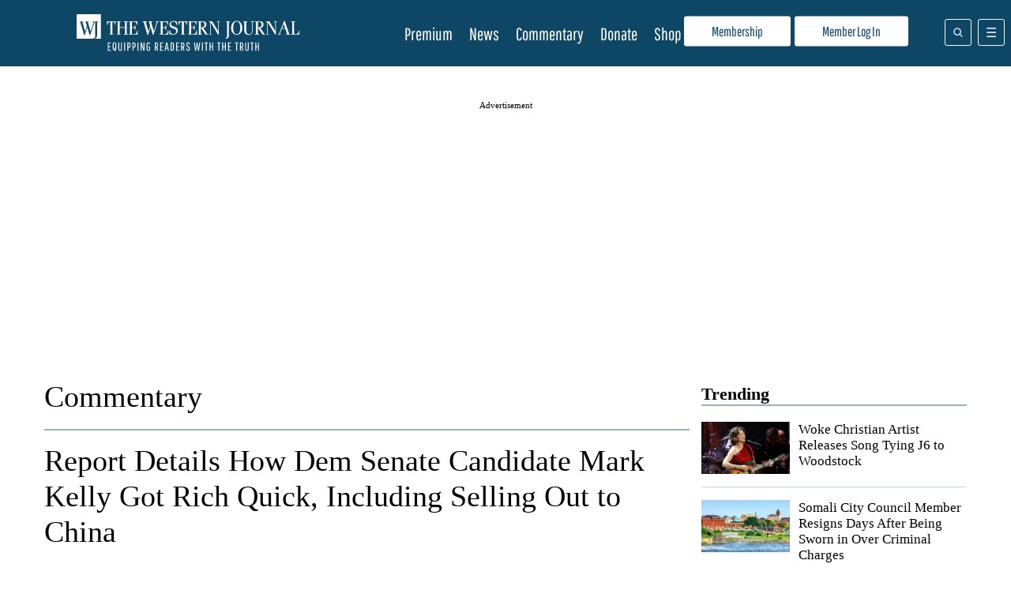

--- FILE ---
content_type: application/javascript
request_url: https://www.westernjournal.com/wp-content/themes/wj-firefly-child/assets/js/init-firebase.js
body_size: 1800
content:
var ff_fb_login_then_redirect_url = false;
var ff_fb_set_jwt_cookie_then_redirect_url = false;

function wjm_set_cookie( cname, cvalue, exdays ) {
	var d = new Date();
	d.setTime( d.getTime() + ( exdays * 24 * 60 * 60 * 1000 ) );
	var expires = "expires=" + d.toUTCString();
	document.cookie = cname + "=" + cvalue + ";" + expires + ";domain=" + window.location.host.replace( 'www.', '.' ) + ";path=/;secure;SameSite=Lax";
}

function ff_fb_do_placeholder_redirect( url ) {
	location = url.replace( '[[[fb_email]]]', firebase.auth().currentUser.email );
}

function ff_fb_handle_login() {
	firebase.auth().currentUser.getIdTokenResult().then( function( fb_token ) {
		let refresh_url = location.href;

		if ( 'Y' === fb_token.claims.ff_subbed ) {
			wjm_set_cookie( 'ff_subbed', 'Y', 365 );
		} else if ( 'N' === fb_token.claims.ff_subbed ) {
			wjm_set_cookie( 'ff_subbed', '', -1 );
		} else {
			wjm_set_cookie( 'wj_fb_jwt', fb_token.token, 1 );
			refresh_url = refresh_url.split( '?' )[0] + '?wj_set_fb_claim=' + Math.random();
		}

		if ( ff_fb_login_then_redirect_url ) {
			ff_fb_do_placeholder_redirect( ff_fb_login_then_redirect_url );
		} else {
			location = refresh_url;
		}
	} ).catch( function( error ) {
		console.log( error );
	} );
}

function ff_fb_login( provider ) {
	if ( 'google' === provider ) {
		var provider = new firebase.auth.GoogleAuthProvider();
		firebase.auth()
			.signInWithPopup( provider )
			.then( ( result ) => {
				ff_fb_handle_login();
			} ).catch( ( error ) => {
				console.log( error );
			} );
	} else if ( 'facebook' === provider ) {
		var provider = new firebase.auth.FacebookAuthProvider();
		firebase.auth()
			.signInWithPopup( provider )
			.then( ( result ) => {
				ff_fb_handle_login();
			} ).catch( ( error ) => {
				console.log( error );
			} );
	} else if ( 'email' === provider ) {
		var actionCodeSettings = {
			url: location.href,
			handleCodeInApp: true
		};

		firebase.auth()
			.sendSignInLinkToEmail( document.getElementById( 'wj_fb_email_input' ).value, actionCodeSettings )
			.then( () => {
				let email = document.getElementById( 'wj_fb_email_input' ).value;
				if ( ff_fb_login_then_redirect_url ) {
					window.localStorage.setItem( 'ff_fb_login_then_redirect_url', ff_fb_login_then_redirect_url );
				}
				window.localStorage.setItem( 'ff_fb_email_for_login', email );

				document.getElementById( 'wj_fb_email_msg_email' ).innerHTML = email;
				document.getElementById( 'wj_fb_email_buttons' ).style.display = 'none';
				document.getElementById( 'wj_fb_email_msg' ).style.display = 'block';
			} )
			.catch( ( error ) => {
				console.log( error );
			} );
	}
}

// use this when we want to ensure we have a fresh JWT cookie for a link click
function ff_fb_set_jwt_cookie_then_redirect( url ) {
	ff_fb_set_jwt_cookie_then_redirect_url = url;

	firebase.auth().currentUser.getIdToken( true ).then( function( fb_token ) {
		wjm_set_cookie( 'wj_fb_jwt', fb_token, 1 );
		location.href = ff_fb_set_jwt_cookie_then_redirect_url;
	} ).catch( function( error ) {
		console.log( error );
	} );
}

function ff_fb_login_then_redirect( url ) {
	let fb_user = firebase.auth().currentUser;

	if ( fb_user ) {
		ff_fb_do_placeholder_redirect( url );
	} else {
		ff_fb_login_then_redirect_url = url;
		document.getElementById( 'wj-membership-modal-checkbox' ).checked = 'checked';
	}
}

function ff_fb_show_and_hide( show_els, hide_els ) {
	for ( let i = 0; i < show_els.length; i++ ) {
		show_els[i].style.display = 'inline-block';
	}

	for ( let i = 0; i < hide_els.length; i++ ) {
		hide_els[i].style.display = 'none';
	}
}

function wjm_is_checkout_return() {
	return location.href.indexOf( 'wjm_checkout_return=1' ) > 0;
}

var firebaseConfig = {
	apiKey: "AIzaSyC14imUkGt9RvQwOjWcLVpLEXKfZl4L5qw",
	authDomain: "liftable-production.firebaseapp.com",
	projectId: "liftable-production",
	storageBucket: "liftable-production.firebasestorage.app",
	messagingSenderId: "594783803801",
	appId: "1:594783803801:web:16a0780090eb983d025b08"
};
firebase.initializeApp( firebaseConfig );

firebase.auth().onAuthStateChanged( ( fb_user ) => {
	if ( fb_user ) {
		// if we're coming from checkout, we want to force a refresh of the token so it will correctly tell us if they just subscribed
		firebase.auth().currentUser.getIdTokenResult( /* force token refresh: */ wjm_is_checkout_return() ).then( function( fb_token ) {
			if ( 'Y' === fb_token.claims.ff_subbed ) {
				ff_fb_show_and_hide( document.querySelectorAll( '.ff-fb-logout-btn, .ff-fb-manage-btn' ), document.querySelectorAll( '.ff-fb-join-btn, .ff-fb-login-btn' ) );
				wjm_set_cookie( 'ff_subbed', 'Y', 365 );

				if ( wjm_is_checkout_return() ) {
					let redirect = getCookie( 'wjm_article_rdr' );
					if ( redirect ) {
						wjm_set_cookie( 'wjm_article_rdr', '', -1 );
						location.href = redirect + '?wjmcb=' + Math.random(); // the CF cache is already bypassed with the cookie, but we still need to bust the browser cache
					}
				}
			} else {
				ff_fb_show_and_hide( document.querySelectorAll( '.ff-fb-logout-btn, .ff-fb-manage-btn, .ff-fb-join-btn' ), document.querySelectorAll( '.ff-fb-login-btn' ) );
				wjm_set_cookie( 'ff_subbed', '', -1 );
			}
		} ).catch( function( error ) {
			console.log( error );
		} );
	} else {
		wjm_set_cookie( 'ff_subbed', '', -1 );
		wjm_set_cookie( 'wj_fb_jwt', '', -1 );

		ff_fb_show_and_hide( document.querySelectorAll( '.ff-fb-join-btn, .ff-fb-login-btn' ), document.querySelectorAll( '.ff-fb-logout-btn, .ff-fb-manage-btn' ) );
	}
  }
);

if ( firebase.auth().isSignInWithEmailLink( window.location.href ) ) {
	if (
		window.location.href.indexOf( 'ios=1' ) > -1
		&&
		window.location.href.indexOf( 'iosrdr=1' ) === -1
	) {
		window.location = 'wj://callback/auth?link=' + encodeURIComponent( window.location.href + '&iosrdr=1' );
	} else {
		var email = window.localStorage.getItem( 'ff_fb_email_for_login' );
		if ( ! email ) {
			// User opened the link on a different device. To prevent session fixation
			// attacks, ask the user to provide the associated email again. For example:
			email = window.prompt( 'Please provide your email for confirmation' );
		}

		firebase.auth().signInWithEmailLink( email, window.location.href )
		.then( ( result ) => {
			window.localStorage.removeItem( 'ff_fb_email_for_login' );

			firebase.auth().currentUser.getIdTokenResult().then( function( fb_token ) {
				// remove the email link params but add a cache buster.
				// the CF cache is already bypassed with the cookie, but we still need to bust the browser cache
				let refresh_url = location.href.split( '?' )[0] + '?wjmcb=' + Math.random();

				if ( 'Y' === fb_token.claims.ff_subbed ) {
					wjm_set_cookie( 'ff_subbed', 'Y', 365 );
				} else if ( 'N' === fb_token.claims.ff_subbed ) {
					wjm_set_cookie( 'ff_subbed', '', -1 );
				} else {
					wjm_set_cookie( 'wj_fb_jwt', fb_token.token, 1 );
					refresh_url = refresh_url.split( '?' )[0] + '?wj_set_fb_claim=' + Math.random();
				}

				let url = window.localStorage.getItem( 'ff_fb_login_then_redirect_url' );
				if ( url ) {
					window.localStorage.removeItem( 'ff_fb_login_then_redirect_url' );
					ff_fb_do_placeholder_redirect( url );
				} else {
					location = refresh_url;
				}
			} ).catch( function( error ) {
				console.log( error );
			} );
		} )
		.catch( ( error ) => {
			console.log( error );
		} );
	}
}
